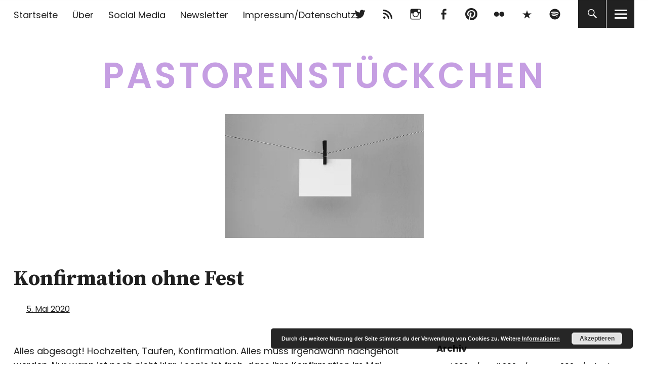

--- FILE ---
content_type: text/html; charset=UTF-8
request_url: https://pastorenstueckchen.de/2020/05/konfirmation-ohne-fest/
body_size: 12101
content:
<!DOCTYPE html>
<html lang="de" class="no-js">
<head>
<meta charset="UTF-8">
<meta name="viewport" content="width=device-width, initial-scale=1">
<link rel="profile" href="http://gmpg.org/xfn/11">
<link rel="pingback" href="https://pastorenstueckchen.de/xmlrpc.php">
<script>(function(html){html.className = html.className.replace(/\bno-js\b/,'js')})(document.documentElement);</script>
<title>Konfirmation ohne Fest &#8211; Pastorenstückchen</title>
<meta name='robots' content='max-image-preview:large' />
	<style>img:is([sizes="auto" i], [sizes^="auto," i]) { contain-intrinsic-size: 3000px 1500px }</style>
	<link rel='dns-prefetch' href='//fonts.googleapis.com' />
<link rel="alternate" type="application/rss+xml" title="Pastorenstückchen &raquo; Feed" href="https://pastorenstueckchen.de/feed/" />
<link rel="alternate" type="application/rss+xml" title="Pastorenstückchen &raquo; Kommentar-Feed" href="https://pastorenstueckchen.de/comments/feed/" />
<script type="text/javascript">
/* <![CDATA[ */
window._wpemojiSettings = {"baseUrl":"https:\/\/s.w.org\/images\/core\/emoji\/16.0.1\/72x72\/","ext":".png","svgUrl":"https:\/\/s.w.org\/images\/core\/emoji\/16.0.1\/svg\/","svgExt":".svg","source":{"concatemoji":"https:\/\/pastorenstueckchen.de\/wp-includes\/js\/wp-emoji-release.min.js?ver=6.8.3"}};
/*! This file is auto-generated */
!function(s,n){var o,i,e;function c(e){try{var t={supportTests:e,timestamp:(new Date).valueOf()};sessionStorage.setItem(o,JSON.stringify(t))}catch(e){}}function p(e,t,n){e.clearRect(0,0,e.canvas.width,e.canvas.height),e.fillText(t,0,0);var t=new Uint32Array(e.getImageData(0,0,e.canvas.width,e.canvas.height).data),a=(e.clearRect(0,0,e.canvas.width,e.canvas.height),e.fillText(n,0,0),new Uint32Array(e.getImageData(0,0,e.canvas.width,e.canvas.height).data));return t.every(function(e,t){return e===a[t]})}function u(e,t){e.clearRect(0,0,e.canvas.width,e.canvas.height),e.fillText(t,0,0);for(var n=e.getImageData(16,16,1,1),a=0;a<n.data.length;a++)if(0!==n.data[a])return!1;return!0}function f(e,t,n,a){switch(t){case"flag":return n(e,"\ud83c\udff3\ufe0f\u200d\u26a7\ufe0f","\ud83c\udff3\ufe0f\u200b\u26a7\ufe0f")?!1:!n(e,"\ud83c\udde8\ud83c\uddf6","\ud83c\udde8\u200b\ud83c\uddf6")&&!n(e,"\ud83c\udff4\udb40\udc67\udb40\udc62\udb40\udc65\udb40\udc6e\udb40\udc67\udb40\udc7f","\ud83c\udff4\u200b\udb40\udc67\u200b\udb40\udc62\u200b\udb40\udc65\u200b\udb40\udc6e\u200b\udb40\udc67\u200b\udb40\udc7f");case"emoji":return!a(e,"\ud83e\udedf")}return!1}function g(e,t,n,a){var r="undefined"!=typeof WorkerGlobalScope&&self instanceof WorkerGlobalScope?new OffscreenCanvas(300,150):s.createElement("canvas"),o=r.getContext("2d",{willReadFrequently:!0}),i=(o.textBaseline="top",o.font="600 32px Arial",{});return e.forEach(function(e){i[e]=t(o,e,n,a)}),i}function t(e){var t=s.createElement("script");t.src=e,t.defer=!0,s.head.appendChild(t)}"undefined"!=typeof Promise&&(o="wpEmojiSettingsSupports",i=["flag","emoji"],n.supports={everything:!0,everythingExceptFlag:!0},e=new Promise(function(e){s.addEventListener("DOMContentLoaded",e,{once:!0})}),new Promise(function(t){var n=function(){try{var e=JSON.parse(sessionStorage.getItem(o));if("object"==typeof e&&"number"==typeof e.timestamp&&(new Date).valueOf()<e.timestamp+604800&&"object"==typeof e.supportTests)return e.supportTests}catch(e){}return null}();if(!n){if("undefined"!=typeof Worker&&"undefined"!=typeof OffscreenCanvas&&"undefined"!=typeof URL&&URL.createObjectURL&&"undefined"!=typeof Blob)try{var e="postMessage("+g.toString()+"("+[JSON.stringify(i),f.toString(),p.toString(),u.toString()].join(",")+"));",a=new Blob([e],{type:"text/javascript"}),r=new Worker(URL.createObjectURL(a),{name:"wpTestEmojiSupports"});return void(r.onmessage=function(e){c(n=e.data),r.terminate(),t(n)})}catch(e){}c(n=g(i,f,p,u))}t(n)}).then(function(e){for(var t in e)n.supports[t]=e[t],n.supports.everything=n.supports.everything&&n.supports[t],"flag"!==t&&(n.supports.everythingExceptFlag=n.supports.everythingExceptFlag&&n.supports[t]);n.supports.everythingExceptFlag=n.supports.everythingExceptFlag&&!n.supports.flag,n.DOMReady=!1,n.readyCallback=function(){n.DOMReady=!0}}).then(function(){return e}).then(function(){var e;n.supports.everything||(n.readyCallback(),(e=n.source||{}).concatemoji?t(e.concatemoji):e.wpemoji&&e.twemoji&&(t(e.twemoji),t(e.wpemoji)))}))}((window,document),window._wpemojiSettings);
/* ]]> */
</script>
<style id='wp-emoji-styles-inline-css' type='text/css'>

	img.wp-smiley, img.emoji {
		display: inline !important;
		border: none !important;
		box-shadow: none !important;
		height: 1em !important;
		width: 1em !important;
		margin: 0 0.07em !important;
		vertical-align: -0.1em !important;
		background: none !important;
		padding: 0 !important;
	}
</style>
<link rel='stylesheet' id='wp-block-library-css' href='https://pastorenstueckchen.de/wp-includes/css/dist/block-library/style.min.css?ver=6.8.3' type='text/css' media='all' />
<style id='wp-block-library-theme-inline-css' type='text/css'>
.wp-block-audio :where(figcaption){color:#555;font-size:13px;text-align:center}.is-dark-theme .wp-block-audio :where(figcaption){color:#ffffffa6}.wp-block-audio{margin:0 0 1em}.wp-block-code{border:1px solid #ccc;border-radius:4px;font-family:Menlo,Consolas,monaco,monospace;padding:.8em 1em}.wp-block-embed :where(figcaption){color:#555;font-size:13px;text-align:center}.is-dark-theme .wp-block-embed :where(figcaption){color:#ffffffa6}.wp-block-embed{margin:0 0 1em}.blocks-gallery-caption{color:#555;font-size:13px;text-align:center}.is-dark-theme .blocks-gallery-caption{color:#ffffffa6}:root :where(.wp-block-image figcaption){color:#555;font-size:13px;text-align:center}.is-dark-theme :root :where(.wp-block-image figcaption){color:#ffffffa6}.wp-block-image{margin:0 0 1em}.wp-block-pullquote{border-bottom:4px solid;border-top:4px solid;color:currentColor;margin-bottom:1.75em}.wp-block-pullquote cite,.wp-block-pullquote footer,.wp-block-pullquote__citation{color:currentColor;font-size:.8125em;font-style:normal;text-transform:uppercase}.wp-block-quote{border-left:.25em solid;margin:0 0 1.75em;padding-left:1em}.wp-block-quote cite,.wp-block-quote footer{color:currentColor;font-size:.8125em;font-style:normal;position:relative}.wp-block-quote:where(.has-text-align-right){border-left:none;border-right:.25em solid;padding-left:0;padding-right:1em}.wp-block-quote:where(.has-text-align-center){border:none;padding-left:0}.wp-block-quote.is-large,.wp-block-quote.is-style-large,.wp-block-quote:where(.is-style-plain){border:none}.wp-block-search .wp-block-search__label{font-weight:700}.wp-block-search__button{border:1px solid #ccc;padding:.375em .625em}:where(.wp-block-group.has-background){padding:1.25em 2.375em}.wp-block-separator.has-css-opacity{opacity:.4}.wp-block-separator{border:none;border-bottom:2px solid;margin-left:auto;margin-right:auto}.wp-block-separator.has-alpha-channel-opacity{opacity:1}.wp-block-separator:not(.is-style-wide):not(.is-style-dots){width:100px}.wp-block-separator.has-background:not(.is-style-dots){border-bottom:none;height:1px}.wp-block-separator.has-background:not(.is-style-wide):not(.is-style-dots){height:2px}.wp-block-table{margin:0 0 1em}.wp-block-table td,.wp-block-table th{word-break:normal}.wp-block-table :where(figcaption){color:#555;font-size:13px;text-align:center}.is-dark-theme .wp-block-table :where(figcaption){color:#ffffffa6}.wp-block-video :where(figcaption){color:#555;font-size:13px;text-align:center}.is-dark-theme .wp-block-video :where(figcaption){color:#ffffffa6}.wp-block-video{margin:0 0 1em}:root :where(.wp-block-template-part.has-background){margin-bottom:0;margin-top:0;padding:1.25em 2.375em}
</style>
<style id='classic-theme-styles-inline-css' type='text/css'>
/*! This file is auto-generated */
.wp-block-button__link{color:#fff;background-color:#32373c;border-radius:9999px;box-shadow:none;text-decoration:none;padding:calc(.667em + 2px) calc(1.333em + 2px);font-size:1.125em}.wp-block-file__button{background:#32373c;color:#fff;text-decoration:none}
</style>
<style id='global-styles-inline-css' type='text/css'>
:root{--wp--preset--aspect-ratio--square: 1;--wp--preset--aspect-ratio--4-3: 4/3;--wp--preset--aspect-ratio--3-4: 3/4;--wp--preset--aspect-ratio--3-2: 3/2;--wp--preset--aspect-ratio--2-3: 2/3;--wp--preset--aspect-ratio--16-9: 16/9;--wp--preset--aspect-ratio--9-16: 9/16;--wp--preset--color--black: #000000;--wp--preset--color--cyan-bluish-gray: #abb8c3;--wp--preset--color--white: #ffffff;--wp--preset--color--pale-pink: #f78da7;--wp--preset--color--vivid-red: #cf2e2e;--wp--preset--color--luminous-vivid-orange: #ff6900;--wp--preset--color--luminous-vivid-amber: #fcb900;--wp--preset--color--light-green-cyan: #7bdcb5;--wp--preset--color--vivid-green-cyan: #00d084;--wp--preset--color--pale-cyan-blue: #8ed1fc;--wp--preset--color--vivid-cyan-blue: #0693e3;--wp--preset--color--vivid-purple: #9b51e0;--wp--preset--color--dark: #1a1a1a;--wp--preset--color--light-grey: #f4f4f4;--wp--preset--color--light-blue: #51a8dd;--wp--preset--color--dark-blue: #0c6ca6;--wp--preset--gradient--vivid-cyan-blue-to-vivid-purple: linear-gradient(135deg,rgba(6,147,227,1) 0%,rgb(155,81,224) 100%);--wp--preset--gradient--light-green-cyan-to-vivid-green-cyan: linear-gradient(135deg,rgb(122,220,180) 0%,rgb(0,208,130) 100%);--wp--preset--gradient--luminous-vivid-amber-to-luminous-vivid-orange: linear-gradient(135deg,rgba(252,185,0,1) 0%,rgba(255,105,0,1) 100%);--wp--preset--gradient--luminous-vivid-orange-to-vivid-red: linear-gradient(135deg,rgba(255,105,0,1) 0%,rgb(207,46,46) 100%);--wp--preset--gradient--very-light-gray-to-cyan-bluish-gray: linear-gradient(135deg,rgb(238,238,238) 0%,rgb(169,184,195) 100%);--wp--preset--gradient--cool-to-warm-spectrum: linear-gradient(135deg,rgb(74,234,220) 0%,rgb(151,120,209) 20%,rgb(207,42,186) 40%,rgb(238,44,130) 60%,rgb(251,105,98) 80%,rgb(254,248,76) 100%);--wp--preset--gradient--blush-light-purple: linear-gradient(135deg,rgb(255,206,236) 0%,rgb(152,150,240) 100%);--wp--preset--gradient--blush-bordeaux: linear-gradient(135deg,rgb(254,205,165) 0%,rgb(254,45,45) 50%,rgb(107,0,62) 100%);--wp--preset--gradient--luminous-dusk: linear-gradient(135deg,rgb(255,203,112) 0%,rgb(199,81,192) 50%,rgb(65,88,208) 100%);--wp--preset--gradient--pale-ocean: linear-gradient(135deg,rgb(255,245,203) 0%,rgb(182,227,212) 50%,rgb(51,167,181) 100%);--wp--preset--gradient--electric-grass: linear-gradient(135deg,rgb(202,248,128) 0%,rgb(113,206,126) 100%);--wp--preset--gradient--midnight: linear-gradient(135deg,rgb(2,3,129) 0%,rgb(40,116,252) 100%);--wp--preset--font-size--small: 16px;--wp--preset--font-size--medium: 20px;--wp--preset--font-size--large: 22px;--wp--preset--font-size--x-large: 42px;--wp--preset--font-size--regular: 19px;--wp--preset--font-size--larger: 26px;--wp--preset--spacing--20: 0.44rem;--wp--preset--spacing--30: 0.67rem;--wp--preset--spacing--40: 1rem;--wp--preset--spacing--50: 1.5rem;--wp--preset--spacing--60: 2.25rem;--wp--preset--spacing--70: 3.38rem;--wp--preset--spacing--80: 5.06rem;--wp--preset--shadow--natural: 6px 6px 9px rgba(0, 0, 0, 0.2);--wp--preset--shadow--deep: 12px 12px 50px rgba(0, 0, 0, 0.4);--wp--preset--shadow--sharp: 6px 6px 0px rgba(0, 0, 0, 0.2);--wp--preset--shadow--outlined: 6px 6px 0px -3px rgba(255, 255, 255, 1), 6px 6px rgba(0, 0, 0, 1);--wp--preset--shadow--crisp: 6px 6px 0px rgba(0, 0, 0, 1);}:where(.is-layout-flex){gap: 0.5em;}:where(.is-layout-grid){gap: 0.5em;}body .is-layout-flex{display: flex;}.is-layout-flex{flex-wrap: wrap;align-items: center;}.is-layout-flex > :is(*, div){margin: 0;}body .is-layout-grid{display: grid;}.is-layout-grid > :is(*, div){margin: 0;}:where(.wp-block-columns.is-layout-flex){gap: 2em;}:where(.wp-block-columns.is-layout-grid){gap: 2em;}:where(.wp-block-post-template.is-layout-flex){gap: 1.25em;}:where(.wp-block-post-template.is-layout-grid){gap: 1.25em;}.has-black-color{color: var(--wp--preset--color--black) !important;}.has-cyan-bluish-gray-color{color: var(--wp--preset--color--cyan-bluish-gray) !important;}.has-white-color{color: var(--wp--preset--color--white) !important;}.has-pale-pink-color{color: var(--wp--preset--color--pale-pink) !important;}.has-vivid-red-color{color: var(--wp--preset--color--vivid-red) !important;}.has-luminous-vivid-orange-color{color: var(--wp--preset--color--luminous-vivid-orange) !important;}.has-luminous-vivid-amber-color{color: var(--wp--preset--color--luminous-vivid-amber) !important;}.has-light-green-cyan-color{color: var(--wp--preset--color--light-green-cyan) !important;}.has-vivid-green-cyan-color{color: var(--wp--preset--color--vivid-green-cyan) !important;}.has-pale-cyan-blue-color{color: var(--wp--preset--color--pale-cyan-blue) !important;}.has-vivid-cyan-blue-color{color: var(--wp--preset--color--vivid-cyan-blue) !important;}.has-vivid-purple-color{color: var(--wp--preset--color--vivid-purple) !important;}.has-black-background-color{background-color: var(--wp--preset--color--black) !important;}.has-cyan-bluish-gray-background-color{background-color: var(--wp--preset--color--cyan-bluish-gray) !important;}.has-white-background-color{background-color: var(--wp--preset--color--white) !important;}.has-pale-pink-background-color{background-color: var(--wp--preset--color--pale-pink) !important;}.has-vivid-red-background-color{background-color: var(--wp--preset--color--vivid-red) !important;}.has-luminous-vivid-orange-background-color{background-color: var(--wp--preset--color--luminous-vivid-orange) !important;}.has-luminous-vivid-amber-background-color{background-color: var(--wp--preset--color--luminous-vivid-amber) !important;}.has-light-green-cyan-background-color{background-color: var(--wp--preset--color--light-green-cyan) !important;}.has-vivid-green-cyan-background-color{background-color: var(--wp--preset--color--vivid-green-cyan) !important;}.has-pale-cyan-blue-background-color{background-color: var(--wp--preset--color--pale-cyan-blue) !important;}.has-vivid-cyan-blue-background-color{background-color: var(--wp--preset--color--vivid-cyan-blue) !important;}.has-vivid-purple-background-color{background-color: var(--wp--preset--color--vivid-purple) !important;}.has-black-border-color{border-color: var(--wp--preset--color--black) !important;}.has-cyan-bluish-gray-border-color{border-color: var(--wp--preset--color--cyan-bluish-gray) !important;}.has-white-border-color{border-color: var(--wp--preset--color--white) !important;}.has-pale-pink-border-color{border-color: var(--wp--preset--color--pale-pink) !important;}.has-vivid-red-border-color{border-color: var(--wp--preset--color--vivid-red) !important;}.has-luminous-vivid-orange-border-color{border-color: var(--wp--preset--color--luminous-vivid-orange) !important;}.has-luminous-vivid-amber-border-color{border-color: var(--wp--preset--color--luminous-vivid-amber) !important;}.has-light-green-cyan-border-color{border-color: var(--wp--preset--color--light-green-cyan) !important;}.has-vivid-green-cyan-border-color{border-color: var(--wp--preset--color--vivid-green-cyan) !important;}.has-pale-cyan-blue-border-color{border-color: var(--wp--preset--color--pale-cyan-blue) !important;}.has-vivid-cyan-blue-border-color{border-color: var(--wp--preset--color--vivid-cyan-blue) !important;}.has-vivid-purple-border-color{border-color: var(--wp--preset--color--vivid-purple) !important;}.has-vivid-cyan-blue-to-vivid-purple-gradient-background{background: var(--wp--preset--gradient--vivid-cyan-blue-to-vivid-purple) !important;}.has-light-green-cyan-to-vivid-green-cyan-gradient-background{background: var(--wp--preset--gradient--light-green-cyan-to-vivid-green-cyan) !important;}.has-luminous-vivid-amber-to-luminous-vivid-orange-gradient-background{background: var(--wp--preset--gradient--luminous-vivid-amber-to-luminous-vivid-orange) !important;}.has-luminous-vivid-orange-to-vivid-red-gradient-background{background: var(--wp--preset--gradient--luminous-vivid-orange-to-vivid-red) !important;}.has-very-light-gray-to-cyan-bluish-gray-gradient-background{background: var(--wp--preset--gradient--very-light-gray-to-cyan-bluish-gray) !important;}.has-cool-to-warm-spectrum-gradient-background{background: var(--wp--preset--gradient--cool-to-warm-spectrum) !important;}.has-blush-light-purple-gradient-background{background: var(--wp--preset--gradient--blush-light-purple) !important;}.has-blush-bordeaux-gradient-background{background: var(--wp--preset--gradient--blush-bordeaux) !important;}.has-luminous-dusk-gradient-background{background: var(--wp--preset--gradient--luminous-dusk) !important;}.has-pale-ocean-gradient-background{background: var(--wp--preset--gradient--pale-ocean) !important;}.has-electric-grass-gradient-background{background: var(--wp--preset--gradient--electric-grass) !important;}.has-midnight-gradient-background{background: var(--wp--preset--gradient--midnight) !important;}.has-small-font-size{font-size: var(--wp--preset--font-size--small) !important;}.has-medium-font-size{font-size: var(--wp--preset--font-size--medium) !important;}.has-large-font-size{font-size: var(--wp--preset--font-size--large) !important;}.has-x-large-font-size{font-size: var(--wp--preset--font-size--x-large) !important;}
:where(.wp-block-post-template.is-layout-flex){gap: 1.25em;}:where(.wp-block-post-template.is-layout-grid){gap: 1.25em;}
:where(.wp-block-columns.is-layout-flex){gap: 2em;}:where(.wp-block-columns.is-layout-grid){gap: 2em;}
:root :where(.wp-block-pullquote){font-size: 1.5em;line-height: 1.6;}
</style>
<link rel='stylesheet' id='uku-fonts-css' href='https://fonts.googleapis.com/css?family=Source+Serif+Pro%3A400%2C600%2C700%7CPoppins%3A400%2C500%2C600%2C700&#038;subset=latin%2Clatin-ext' type='text/css' media='all' />
<link rel='stylesheet' id='uku-style-css' href='https://pastorenstueckchen.de/wp-content/themes/uku/style.css?ver=20160507' type='text/css' media='all' />
<link rel='stylesheet' id='uku-neo-style-css' href='https://pastorenstueckchen.de/wp-content/themes/uku/assets/css/neo-style.css?ver=1.0' type='text/css' media='all' />
<link rel='stylesheet' id='genericons-css' href='https://pastorenstueckchen.de/wp-content/themes/uku/assets/fonts/genericons.css?ver=3.4.1' type='text/css' media='all' />
<link rel='stylesheet' id='newsletter-css' href='https://pastorenstueckchen.de/wp-content/plugins/newsletter/style.css?ver=9.0.7' type='text/css' media='all' />
<script type="text/javascript" src="https://pastorenstueckchen.de/wp-includes/js/jquery/jquery.min.js?ver=3.7.1" id="jquery-core-js"></script>
<script type="text/javascript" src="https://pastorenstueckchen.de/wp-includes/js/jquery/jquery-migrate.min.js?ver=3.4.1" id="jquery-migrate-js"></script>
<script type="text/javascript" src="https://pastorenstueckchen.de/wp-content/themes/uku/assets/js/jquery.viewportchecker.min.js?ver=1.8.7" id="viewportchecker-js"></script>
<script type="text/javascript" src="https://pastorenstueckchen.de/wp-content/themes/uku/assets/js/sticky-kit.min.js?ver=6.8.3" id="sticky-kit-js"></script>
<script type="text/javascript" src="https://pastorenstueckchen.de/wp-content/themes/uku/assets/js/jquery.fitvids.js?ver=1.1" id="fitvids-js"></script>
<link rel="https://api.w.org/" href="https://pastorenstueckchen.de/wp-json/" /><link rel="alternate" title="JSON" type="application/json" href="https://pastorenstueckchen.de/wp-json/wp/v2/posts/16349" /><link rel="EditURI" type="application/rsd+xml" title="RSD" href="https://pastorenstueckchen.de/xmlrpc.php?rsd" />
<meta name="generator" content="WordPress 6.8.3" />
<link rel="canonical" href="https://pastorenstueckchen.de/2020/05/konfirmation-ohne-fest/" />
<link rel='shortlink' href='https://pastorenstueckchen.de/?p=16349' />
<link rel="alternate" title="oEmbed (JSON)" type="application/json+oembed" href="https://pastorenstueckchen.de/wp-json/oembed/1.0/embed?url=https%3A%2F%2Fpastorenstueckchen.de%2F2020%2F05%2Fkonfirmation-ohne-fest%2F" />
<link rel="alternate" title="oEmbed (XML)" type="text/xml+oembed" href="https://pastorenstueckchen.de/wp-json/oembed/1.0/embed?url=https%3A%2F%2Fpastorenstueckchen.de%2F2020%2F05%2Fkonfirmation-ohne-fest%2F&#038;format=xml" />
<script type="text/javascript">
(function(url){
	if(/(?:Chrome\/26\.0\.1410\.63 Safari\/537\.31|WordfenceTestMonBot)/.test(navigator.userAgent)){ return; }
	var addEvent = function(evt, handler) {
		if (window.addEventListener) {
			document.addEventListener(evt, handler, false);
		} else if (window.attachEvent) {
			document.attachEvent('on' + evt, handler);
		}
	};
	var removeEvent = function(evt, handler) {
		if (window.removeEventListener) {
			document.removeEventListener(evt, handler, false);
		} else if (window.detachEvent) {
			document.detachEvent('on' + evt, handler);
		}
	};
	var evts = 'contextmenu dblclick drag dragend dragenter dragleave dragover dragstart drop keydown keypress keyup mousedown mousemove mouseout mouseover mouseup mousewheel scroll'.split(' ');
	var logHuman = function() {
		if (window.wfLogHumanRan) { return; }
		window.wfLogHumanRan = true;
		var wfscr = document.createElement('script');
		wfscr.type = 'text/javascript';
		wfscr.async = true;
		wfscr.src = url + '&r=' + Math.random();
		(document.getElementsByTagName('head')[0]||document.getElementsByTagName('body')[0]).appendChild(wfscr);
		for (var i = 0; i < evts.length; i++) {
			removeEvent(evts[i], logHuman);
		}
	};
	for (var i = 0; i < evts.length; i++) {
		addEvent(evts[i], logHuman);
	}
})('//pastorenstueckchen.de/?wordfence_lh=1&hid=7E58047725F1CD644A5DB689741649F7');
</script>	<style type="text/css">
					#site-branding h1.site-title, #site-branding p.site-title, .sticky-header p.site-title {text-transform: uppercase; letter-spacing: 5px;}
							.entry-content a,
			.comment-text a,
			#desktop-navigation ul li a:hover,
			.featured-slider button.slick-arrow:hover::after,
			.front-section a.all-posts-link:hover,
			#overlay-close:hover,
			.widget-area .widget ul li a:hover,
			#sidebar-offcanvas .widget a:hover,
			.textwidget a:hover,
			#overlay-nav a:hover,
			.author-links a:hover,
			.single-post .post-navigation a:hover,
			.single-attachment .post-navigation a:hover,
			.author-bio a,
			.single-post .hentry .entry-meta a:hover,
			.entry-header a:hover,
			.entry-header h2.entry-title a:hover,
			.blog .entry-meta a:hover,
			.uku-neo .entry-content p a:hover,
			.uku-neo .author-bio a:hover,
			.uku-neo .comment-text a:hover,
			.uku-neo .entry-header h2.entry-title a:hover,
			.uku-serif .entry-header h2.entry-title a:hover,
			.uku-serif .entry-content p a,
			.uku-serif .entry-content li a,
			.uku-serif .author-bio a,
			.uku-serif .comment-text a {
				color: #b17fe2;
			}
			.uku-serif .entry-content p a,
			.uku-serif .entry-content li a,
			.uku-serif .author-bio a,
			.uku-serif .comment-text a {
				box-shadow: inset 0 -1px 0 #b17fe2;
			}
			.single-post .post-navigation a:hover,
			.single-attachment .post-navigation a:hover,
			#desktop-navigation ul li.menu-item-has-children a:hover::after,
			.desktop-search input.search-field:active,
			.desktop-search input.search-field:focus {
				border-color: #b17fe2;
			}
			.featured-slider .entry-cats a,
			.section-one-column-one .entry-cats a,
			.section-three-column-one .entry-cats a,
			#front-section-four .entry-cats a,
			.single-post .entry-cats a,
			.blog.uku-standard.blog-defaultplus #primary .hentry.has-post-thumbnail:nth-child(4n) .entry-cats a,
			#desktop-navigation .sub-menu li a:hover,
			#desktop-navigation .children li a:hover,
			.widget_mc4wp_form_widget input[type="submit"],
			.uku-neo .featured-slider .entry-cats a:hover,
			.uku-neo .section-one-column-one .entry-cats a:hover,
			.uku-neo .section-three-column-one .entry-cats a:hover,
			.uku-neo #front-section-four .entry-cats a:hover,
			.uku-neo .single-post .entry-cats a:hover,
			.uku-neo .format-video .entry-thumbnail span.video-icon:before,
			.uku-neo .format-video .entry-thumbnail span.video-icon:after,
			.uku-neo .entry-content p a:hover::after,
			.uku-neo .author-bio a:hover::after,
			.uku-neo .comment-text a:hover::after {
				background: #b17fe2;
			}
			.blog.blog-classic #primary .hentry.has-post-thumbnail:nth-child(4n) .entry-cats a {
				background: none !important;
			}
			@media screen and (min-width: 66.25em) {
				.uku-neo #overlay-open:hover,
				.uku-neo .search-open:hover,
				.uku-neo #overlay-open-sticky:hover,
				.uku-neo.fixedheader-dark.header-stick #overlay-open-sticky:hover,
				.uku-neo.fixedheader-dark.header-stick #search-open-sticky:hover {
					background: #b17fe2;
				}
			}
							.entry-content a:hover,
			.comment-text a:hover,
			.author-bio a:hover {
				color: #a261e2 !important;
			}
			.blog.blog-defaultplus #primary .hentry.has-post-thumbnail:nth-child(4n) .entry-cats a:hover,
			.featured-slider .entry-cats a:hover,
			.section-one-column-one .entry-cats a:hover,
			.section-three-column-one .entry-cats a:hover,
			#front-section-four .entry-cats a:hover,
			.single-post .entry-cats a:hover,
			#colophon .footer-feature-btn:hover,
			.comments-show #comments-toggle,
			.widget_mc4wp_form_widget input[type="submit"]:hover,
			#comments-toggle:hover,
			input[type="submit"]:hover,
			input#submit:hover,
			#primary #infinite-handle span:hover,
			#front-section-three a.all-posts-link:hover,
			.desktop-search input[type="submit"]:hover,
			.widget_search input[type="submit"]:hover,
			.post-password-form input[type="submit"]:hover,
			#offcanvas-widgets-open:hover,
			.offcanvas-widgets-show #offcanvas-widgets-open,
			.uku-standard.blog-classic .entry-content p a.more-link:hover {
				background: #a261e2;
			}
			#colophon .footer-feature-textwrap .footer-feature-btn:hover,
			.comments-show #comments-toggle,
			#comments-toggle:hover,
			input[type="submit"]:hover,
			input#submit:hover,
			.blog #primary #infinite-handle span:hover,
			#front-section-three a.all-posts-link:hover,
			.desktop-search input[type="submit"]:hover,
			.widget_search input[type="submit"]:hover,
			.post-password-form input[type="submit"]:hover,
			#offcanvas-widgets-open:hover,
			.offcanvas-widgets-show #offcanvas-widgets-open,
			.uku-standard.blog-classic .entry-content p a.more-link:hover {
				border-color: #a261e2 !important;
			}
							#colophon,
			.uku-serif .big-instagram-wrap {background: #ffffff;}
						#colophon,
		#colophon .footer-menu ul a,
		#colophon .footer-menu ul a:hover,
		#colophon #site-info, #colophon #site-info a,
		#colophon #site-info, #colophon #site-info a:hover,
		#footer-social span,
		#colophon .social-nav ul li a,
		.uku-serif .big-instagram-wrap .null-instagram-feed .clear a,
		.uku-serif .big-instagram-wrap .widget h2.widget-title {
			color: ;
		}
		.footer-menus-wrap {
			border-bottom: 1px solid ;
		}
							.mobile-search, .inner-offcanvas-wrap {background: #ffffff;}
							#mobile-social ul li a,
			#overlay-nav ul li a,
			#offcanvas-widgets-open,
			.dropdown-toggle,
			#sidebar-offcanvas .widget h2.widget-title,
			#sidebar-offcanvas .widget,
			#sidebar-offcanvas .widget a {
				color: ;
			}
			#sidebar-offcanvas .widget h2.widget-title {border-color: ;}
			#offcanvas-widgets-open {border-color: ;}
			@media screen and (min-width: 66.25em) {
			#overlay-nav ul li,
			#overlay-nav ul ul.sub-menu,
			#overlay-nav ul ul.children {border-color: ;}
			#overlay-close {color: ;}
			#overlay-nav {
				border-color: ;
			}
			}
							#front-section-three {background: #e2b5e2;}
							.widget_mc4wp_form_widget, .jetpack_subscription_widget {background: #ffffff;}
							.uku-serif .front-about-img:after {background: #ffffff;}
							#shopfront-cats {background: ;}
									#front-section-threecolumn .entry-summary {display: block;}
							#front-section-fourcolumn .entry-summary {display: block;}
							#front-section-sixcolumn .entry-summary {display: block;}
							.blog .entry-date {display: none !important;}
											.entry-author, .entry-date:before {display: none !important;}
											.header-fullscreen #headerimg-wrap:after {	background-color: transparent;}
							#front-section-four .meta-main-wrap,
			.featured-slider .meta-main-wrap,
			.blog.blog-defaultplus #primary .hentry.has-post-thumbnail:nth-child(4n) .meta-main-wrap,
			.uku-serif .section-two-column-one .entry-text-wrap,
			.big-thumb .title-wrap {
				background: -moz-linear-gradient(top, rgba(0,0,0,0) 0%, rgba(0,0,0,) 100%);
				background: -webkit-linear-gradient(top, rgba(0,0,0,0) 0%,rgba(0,0,0,) 100%);
				background: linear-gradient(to bottom, rgba(0,0,0,0) 0%,rgba(0,0,0,) 100%);
			}
			
				</style>
			<style type="text/css" id="uku-header-css">
		h1.site-title a,
	p.site-title a,
	p.site-description {
		color: #c59ee2;
	}
		</style>
	<style type="text/css" id="custom-background-css">
body.custom-background { background-color: #ffffff; }
</style>
	<link rel="icon" href="https://pastorenstueckchen.de/wp-content/upLoads/2013/12/cropped-11448196716_883d50fb75_o-32x32.jpg" sizes="32x32" />
<link rel="icon" href="https://pastorenstueckchen.de/wp-content/upLoads/2013/12/cropped-11448196716_883d50fb75_o-192x192.jpg" sizes="192x192" />
<link rel="apple-touch-icon" href="https://pastorenstueckchen.de/wp-content/upLoads/2013/12/cropped-11448196716_883d50fb75_o-180x180.jpg" />
<meta name="msapplication-TileImage" content="https://pastorenstueckchen.de/wp-content/upLoads/2013/12/cropped-11448196716_883d50fb75_o-270x270.jpg" />
</head>

<body class="wp-singular post-template-default single single-post postid-16349 single-format-standard custom-background wp-theme-uku uku-neo blog-defaultplus has-thumb slider-boxed offcanvas-widgets-off hide-blog-title">

	<div class="container-all">

	<header id="masthead" class="site-header cf" role="banner">

		<div class="site-header-content">

							<nav id="desktop-navigation" class="desktop-navigation cf" role="navigation">
					<ul id="menu-top-menu" class="menu"><li id="menu-item-16003" class="menu-item menu-item-type-custom menu-item-object-custom menu-item-home menu-item-16003"><a href="https://pastorenstueckchen.de">Startseite</a></li>
<li id="menu-item-16004" class="menu-item menu-item-type-post_type menu-item-object-page menu-item-16004"><a href="https://pastorenstueckchen.de/about/">Über</a></li>
<li id="menu-item-16005" class="menu-item menu-item-type-post_type menu-item-object-page menu-item-16005"><a href="https://pastorenstueckchen.de/social-media-2/">Social Media</a></li>
<li id="menu-item-16006" class="menu-item menu-item-type-post_type menu-item-object-page menu-item-16006"><a href="https://pastorenstueckchen.de/newsletter/">Newsletter</a></li>
<li id="menu-item-16008" class="menu-item menu-item-type-post_type menu-item-object-page menu-item-16008"><a href="https://pastorenstueckchen.de/ueber/">Impressum/Datenschutz</a></li>
</ul>				</nav><!-- .main-navigation -->
			
			<div id="site-branding">
									<p class="site-title"><a href="https://pastorenstueckchen.de/" rel="home">Pastorenstückchen</a></p>
				
				
				<p class="site-description"></p>
				<button id="overlay-open" class="overlay-open overlay-btn"><span>Menü</span></button>

				
									<nav id="header-social" class="header-social social-nav" role="navigation">
					<ul id="menu-social-2" class="menu"><li id="menu-item-15380" class="menu-item menu-item-type-custom menu-item-object-custom menu-item-15380"><a href="http://twitter.com/knuuut">Twitter</a></li>
<li id="menu-item-16045" class="menu-item menu-item-type-custom menu-item-object-custom menu-item-16045"><a href="http://pastorenstueckchen.de/feed" title="http://pastorenstueckchen.de/feed">RSS</a></li>
<li id="menu-item-15984" class="menu-item menu-item-type-custom menu-item-object-custom menu-item-15984"><a href="https://www.instagram.com/ace_knute/">Instagram</a></li>
<li id="menu-item-15422" class="menu-item menu-item-type-custom menu-item-object-custom menu-item-15422"><a href="https://www.facebook.com/pastorenstueckchen">Facebook</a></li>
<li id="menu-item-16012" class="menu-item menu-item-type-custom menu-item-object-custom menu-item-16012"><a href="https://www.pinterest.com/knuuut/pins/">pinterest</a></li>
<li id="menu-item-16013" class="menu-item menu-item-type-custom menu-item-object-custom menu-item-16013"><a href="https://www.flickr.com/photos/111650435@N05/">flickr</a></li>
<li id="menu-item-16010" class="menu-item menu-item-type-custom menu-item-object-custom menu-item-16010"><a href="https://500px.com/knuuut">500px</a></li>
<li id="menu-item-16217" class="menu-item menu-item-type-custom menu-item-object-custom menu-item-16217"><a href="https://open.spotify.com/show/4uEWfJTVvcEstn4GkIkAbG">Spotify</a></li>
</ul>					</nav><!-- end #header-social -->
							</div><!-- end #site-branding -->

			
						<button id="search-open" class="search-open search-btn"><span>Suche</span></button>
				<div class="desktop-search">
											<button id="search-close" class="search-close"><span>Suche</span></button>
										
<form method="get" class="searchform" action="https://pastorenstueckchen.de/" role="search">
	<label for="s" class="screen-reader-text"><span>Suche</span></label>
	<input type="text" class="search-field" name="s" placeholder="Suche..." />
	<input type="submit" class="submit" name="submit" value="Suchen" />
</form>
				</div><!-- end .desktop-search -->
			
		</div><!-- .site-header-content -->

		<div class="sticky-header hidden">
			<button id="overlay-open-sticky" class="overlay-open overlay-btn"><span>Menü</span></button>
							<button id="search-open-sticky" class="search-open search-btn"><span>Suche</span></button>
			
							<p class="site-title"><a href="https://pastorenstueckchen.de/" rel="home">Pastorenstückchen</a></p>
			
			
							<nav id="header-social-sticky" class="header-social social-nav" role="navigation">
					<ul id="menu-social-3" class="menu"><li class="menu-item menu-item-type-custom menu-item-object-custom menu-item-15380"><a href="http://twitter.com/knuuut">Twitter</a></li>
<li class="menu-item menu-item-type-custom menu-item-object-custom menu-item-16045"><a href="http://pastorenstueckchen.de/feed" title="http://pastorenstueckchen.de/feed">RSS</a></li>
<li class="menu-item menu-item-type-custom menu-item-object-custom menu-item-15984"><a href="https://www.instagram.com/ace_knute/">Instagram</a></li>
<li class="menu-item menu-item-type-custom menu-item-object-custom menu-item-15422"><a href="https://www.facebook.com/pastorenstueckchen">Facebook</a></li>
<li class="menu-item menu-item-type-custom menu-item-object-custom menu-item-16012"><a href="https://www.pinterest.com/knuuut/pins/">pinterest</a></li>
<li class="menu-item menu-item-type-custom menu-item-object-custom menu-item-16013"><a href="https://www.flickr.com/photos/111650435@N05/">flickr</a></li>
<li class="menu-item menu-item-type-custom menu-item-object-custom menu-item-16010"><a href="https://500px.com/knuuut">500px</a></li>
<li class="menu-item menu-item-type-custom menu-item-object-custom menu-item-16217"><a href="https://open.spotify.com/show/4uEWfJTVvcEstn4GkIkAbG">Spotify</a></li>
</ul>				</nav><!-- end #header-social-sticky -->
			

		</div><!-- end .sticky-header -->

			<div class="inner-offcanvas-wrap">
				<div class="close-btn-wrap">
					<button id="overlay-close" class="overlay-btn"><span>Schliessen</span></button>
				</div><!-- end .close-btn-wrap -->

				<div class="overlay-desktop-content cf">

										<div class="overlay-title-wrap">
						<p class="site-title"><a href="https://pastorenstueckchen.de/" rel="home">Pastorenstückchen</a></p>
						<p class="site-description"></p>
					</div><!-- end .overlay-title-wrap -->
					
					<nav id="overlay-nav" class="main-nav cf" role="navigation">
					<ul id="menu-top-menu-1" class="menu"><li class="menu-item menu-item-type-custom menu-item-object-custom menu-item-home menu-item-16003"><a href="https://pastorenstueckchen.de">Startseite</a></li>
<li class="menu-item menu-item-type-post_type menu-item-object-page menu-item-16004"><a href="https://pastorenstueckchen.de/about/">Über</a></li>
<li class="menu-item menu-item-type-post_type menu-item-object-page menu-item-16005"><a href="https://pastorenstueckchen.de/social-media-2/">Social Media</a></li>
<li class="menu-item menu-item-type-post_type menu-item-object-page menu-item-16006"><a href="https://pastorenstueckchen.de/newsletter/">Newsletter</a></li>
<li class="menu-item menu-item-type-post_type menu-item-object-page menu-item-16008"><a href="https://pastorenstueckchen.de/ueber/">Impressum/Datenschutz</a></li>
</ul>					</nav><!-- .main-navigation -->

											<nav id="mobile-social" class="social-nav" role="navigation">
						<ul id="menu-social-4" class="menu"><li class="menu-item menu-item-type-custom menu-item-object-custom menu-item-15380"><a href="http://twitter.com/knuuut">Twitter</a></li>
<li class="menu-item menu-item-type-custom menu-item-object-custom menu-item-16045"><a href="http://pastorenstueckchen.de/feed" title="http://pastorenstueckchen.de/feed">RSS</a></li>
<li class="menu-item menu-item-type-custom menu-item-object-custom menu-item-15984"><a href="https://www.instagram.com/ace_knute/">Instagram</a></li>
<li class="menu-item menu-item-type-custom menu-item-object-custom menu-item-15422"><a href="https://www.facebook.com/pastorenstueckchen">Facebook</a></li>
<li class="menu-item menu-item-type-custom menu-item-object-custom menu-item-16012"><a href="https://www.pinterest.com/knuuut/pins/">pinterest</a></li>
<li class="menu-item menu-item-type-custom menu-item-object-custom menu-item-16013"><a href="https://www.flickr.com/photos/111650435@N05/">flickr</a></li>
<li class="menu-item menu-item-type-custom menu-item-object-custom menu-item-16010"><a href="https://500px.com/knuuut">500px</a></li>
<li class="menu-item menu-item-type-custom menu-item-object-custom menu-item-16217"><a href="https://open.spotify.com/show/4uEWfJTVvcEstn4GkIkAbG">Spotify</a></li>
</ul>						</nav><!-- end #mobile-social -->
					
										<div class="mobile-search">
						
<form method="get" class="searchform" action="https://pastorenstueckchen.de/" role="search">
	<label for="s" class="screen-reader-text"><span>Suche</span></label>
	<input type="text" class="search-field" name="s" placeholder="Suche..." />
	<input type="submit" class="submit" name="submit" value="Suchen" />
</form>
					</div><!-- end .mobile-search -->
					
					
				</div><!-- end .overlay-desktop-content -->

			</div><!-- end .inner-offcanvas-wrap -->

	</header><!-- end #masthead -->

	<div id="overlay-wrap" class="overlay-wrap cf"></div><!-- end #overlay-wrap -->

	
<div id="singlepost-wrap" class="singlepost-wrap cf">

	
			

<article id="post-16349" class="post-16349 post type-post status-publish format-standard has-post-thumbnail hentry category-kirche-im-wdr tag-konfirmation">

					<div class="entry-thumbnail">
					<img width="393" height="245" src="https://pastorenstueckchen.de/wp-content/upLoads/2020/07/screenshot_02.jpg" class="attachment-uku-neo-big size-uku-neo-big wp-post-image" alt="" decoding="async" srcset="https://pastorenstueckchen.de/wp-content/upLoads/2020/07/screenshot_02.jpg 393w, https://pastorenstueckchen.de/wp-content/upLoads/2020/07/screenshot_02-300x187.jpg 300w" sizes="(max-width: 393px) 100vw, 393px" />				</div><!-- end .entry-thumbnail -->
			

		<header class="entry-header cf">

			<h1 class="entry-title">Konfirmation ohne Fest</h1>			
			<div class="entry-meta cf">
				<div class="entry-author">
				<span class="entry-author"> <span class="author vcard"><a class="url fn n" href="https://pastorenstueckchen.de/author/knuuut/">von knuuut</a></span></span>				</div><!-- end .entry-author -->
				<div class="entry-date">
					<a href="https://pastorenstueckchen.de/2020/05/konfirmation-ohne-fest/">5. Mai 2020</a>
				</div><!-- end .entry-date -->
				
							</div><!-- end .entry-meta -->

					</header><!-- end .entry-header -->

		<div class="contentwrap">
			<div id="entry-content" class="entry-content">
			
<p>Alles abgesagt! Hochzeiten, Taufen, Konfirmation. Alles muss irgendwann nachgeholt werden. Nur wann ist noch nicht klar. Leonie ist froh, dass ihre Konfirmation im Mai abgesagt worden ist. Und nachgeholt werden muss sie auch nicht. Da ist Leonie sich sicher. </p>



<p>Fast zwei Jahre ist sie wöchentlich
in die Kirche gekommen, zusammen mit 15 anderen Mädchen und Jungen. Und schon
bei der Anmeldung &nbsp;zum
(Konfirmanden)- unterricht ist &nbsp;sie
sich nicht sicher, ob das etwas für sie ist; diese Sache mit Gott und so&#8230; </p>



<p>„Du kannst es dir ja mal
anschauen, wie es ist, und dann entscheiden, hat die Pfarrerin gesagt.“ Leonie
hat es gefallen, sehr gut sogar und sie ist geblieben. Trotzdem möchte sie,
sich nicht konfirmieren lassen. Eben wegen der Sache mit Gott und so&#8230;</p>



<p>Sie glaubt einfach nicht,
dass es ihn gibt und sie merkt, dass er in ihrem Leben keine Rolle spielt.
Kirche findet sie dagegen gut, singt sogar seit kurzem im Jugendchor, aber bei
Gott hat sie eben ein großes Fragezeichen. Und mit einem Fragezeichen auf der
Stirn möchte Leonie auf keinen Fall zur Einsegnung in die Kirche kommen.</p>



<p>„Gut, dann gibt´s eben auch keine Feier, kein Fest und keine Geschenke!“, meint Leonies Papa. Ihre Mutter dagegen findet, man soll doch noch mal mit der Pfarrerin reden ob man da nicht etwas machen kann. Sie ist ganz überrascht, als ihr die Pfarrerin erzählt, dass das hin und wieder vorkommt. Wer sich auf den Weg ins Leben macht, fängt an, seine eigenen Entscheidungen zu treffen. Auch das ist in der Konfi-Zeit immer wieder zur Sprache gekommen. Mit dieser Entscheidung müsse man daher leben, und sie auch respektieren. Ein Fest kann bestimmt gefeiert werden; schon allein dafür, dass Leonie nun für sich selbst entscheiden kann. Sogar einen Konfirmationsspruch hat sie sich ausgesucht:</p>



<p>„Der Glaube ist eine feste
Zuversicht dessen, was man hofft, und ein Nichtzweifeln an dem, was man nicht
sieht.“ (Hebr.11,1)</p>



<p>Zuversicht und Nichtzweifeln, das ist für Leonie im Moment einfach nicht dran, aber offenbar etwas, wonach sie sich sehnt. Vielleicht ist es mit der Auswahl des Konfirmationsspruchs so wie mit der verschobenen Konfirmation: Irgendwann später wird beides doch stattfinden. Auch wenn Leonie es sich im Moment nicht vorstellen kann: Gott hat nichts gegen Fragezeichen!</p>



<p>Dieser Beitrag erschien am <a aria-label="5.5.2020 bei Kirche im WDR (opens in a new tab)" href="https://www.kirche-im-wdr.de/nix/de/nc/startseite/programuid/konfirmation-ohne-fest/formatstation/wdr2/" target="_blank" rel="noreferrer noopener">5.5.2020 bei Kirche im WDR</a>. </p>



<figure class="wp-block-audio"><audio controls src="https://pastorenstueckchen.de/wp-content/upLoads/2020/07/51787_WDR220200505Dahlweb.mp3"></audio></figure>
<div class='yarpp yarpp-related yarpp-related-website yarpp-template-list'>
<!-- YARPP List -->
<p>Das könnte dich auch  interessieren:</p><ol>
<li><a href="https://pastorenstueckchen.de/2018/02/sinn-fuer-das-wichtige/" rel="bookmark" title="Sinn für das Wichtige">Sinn für das Wichtige</a></li>
<li><a href="https://pastorenstueckchen.de/2019/09/luft-nach-oben/" rel="bookmark" title="Luft nach oben">Luft nach oben</a></li>
<li><a href="https://pastorenstueckchen.de/2019/12/unverzeihlich/" rel="bookmark" title="Unverzeihlich!">Unverzeihlich!</a></li>
<li><a href="https://pastorenstueckchen.de/2017/10/kontakt/" rel="bookmark" title="Kontakt!">Kontakt!</a></li>
<li><a href="https://pastorenstueckchen.de/2019/06/ein-herz-fuer-streuner/" rel="bookmark" title="Ein Herz für Streuner">Ein Herz für Streuner</a></li>
</ol>
</div>
						</div><!-- end .entry-content -->

			<footer class="entry-footer cf">
									<div class="entry-cats"><span>Kategorien</span>
						<a href="https://pastorenstueckchen.de/category/kirche-im-wdr/" rel="category tag">Kirche im WDR</a>					</div><!-- end .entry-cats -->
														<div class="entry-tags"><span>Schlagwörter</span><a href="https://pastorenstueckchen.de/tag/konfirmation/" rel="tag">Konfirmation</a></div>
											</footer><!-- end .entry-footer -->

			
			
	<nav class="navigation post-navigation" aria-label="Beiträge">
		<h2 class="screen-reader-text">Beitrags-Navigation</h2>
		<div class="nav-links"><div class="nav-previous"><a href="https://pastorenstueckchen.de/2020/05/moege-die-macht-mit-dir-sein/" rel="prev"><span class="meta-nav">Vorheriger Beitrag</span> Möge die Macht mit dir sein<span class="screen-reader-text">Vorheriger Beitrag</span> </a></div><div class="nav-next"><a href="https://pastorenstueckchen.de/2020/05/gott-essen/" rel="next"><span class="meta-nav">Nächster Beitrag</span> Gott essen!<span class="screen-reader-text">Nächster Beitrag</span> </a></div></div>
	</nav>
		</div><!-- end .content-wrap -->

	</article><!-- end post -16349 -->
	


	<aside id="secondary" class="sidebar widget-area" role="complementary">
		<section id="archives-3" class="widget widget_archive"><h2 class="widget-title">Archiv</h2>
			<ul>
					<li><a href='https://pastorenstueckchen.de/2024/06/'>Juni 2024</a></li>
	<li><a href='https://pastorenstueckchen.de/2024/04/'>April 2024</a></li>
	<li><a href='https://pastorenstueckchen.de/2024/01/'>Januar 2024</a></li>
	<li><a href='https://pastorenstueckchen.de/2023/10/'>Oktober 2023</a></li>
	<li><a href='https://pastorenstueckchen.de/2023/06/'>Juni 2023</a></li>
	<li><a href='https://pastorenstueckchen.de/2023/03/'>März 2023</a></li>
	<li><a href='https://pastorenstueckchen.de/2022/12/'>Dezember 2022</a></li>
	<li><a href='https://pastorenstueckchen.de/2022/10/'>Oktober 2022</a></li>
	<li><a href='https://pastorenstueckchen.de/2022/06/'>Juni 2022</a></li>
	<li><a href='https://pastorenstueckchen.de/2022/03/'>März 2022</a></li>
	<li><a href='https://pastorenstueckchen.de/2021/11/'>November 2021</a></li>
	<li><a href='https://pastorenstueckchen.de/2021/06/'>Juni 2021</a></li>
	<li><a href='https://pastorenstueckchen.de/2021/05/'>Mai 2021</a></li>
	<li><a href='https://pastorenstueckchen.de/2021/03/'>März 2021</a></li>
	<li><a href='https://pastorenstueckchen.de/2021/02/'>Februar 2021</a></li>
	<li><a href='https://pastorenstueckchen.de/2020/11/'>November 2020</a></li>
	<li><a href='https://pastorenstueckchen.de/2020/10/'>Oktober 2020</a></li>
	<li><a href='https://pastorenstueckchen.de/2020/09/'>September 2020</a></li>
	<li><a href='https://pastorenstueckchen.de/2020/07/'>Juli 2020</a></li>
	<li><a href='https://pastorenstueckchen.de/2020/05/'>Mai 2020</a></li>
	<li><a href='https://pastorenstueckchen.de/2020/02/'>Februar 2020</a></li>
	<li><a href='https://pastorenstueckchen.de/2020/01/'>Januar 2020</a></li>
	<li><a href='https://pastorenstueckchen.de/2019/12/'>Dezember 2019</a></li>
	<li><a href='https://pastorenstueckchen.de/2019/09/'>September 2019</a></li>
	<li><a href='https://pastorenstueckchen.de/2019/06/'>Juni 2019</a></li>
	<li><a href='https://pastorenstueckchen.de/2019/05/'>Mai 2019</a></li>
	<li><a href='https://pastorenstueckchen.de/2019/04/'>April 2019</a></li>
	<li><a href='https://pastorenstueckchen.de/2019/03/'>März 2019</a></li>
	<li><a href='https://pastorenstueckchen.de/2019/02/'>Februar 2019</a></li>
	<li><a href='https://pastorenstueckchen.de/2018/11/'>November 2018</a></li>
	<li><a href='https://pastorenstueckchen.de/2018/08/'>August 2018</a></li>
	<li><a href='https://pastorenstueckchen.de/2018/06/'>Juni 2018</a></li>
	<li><a href='https://pastorenstueckchen.de/2018/04/'>April 2018</a></li>
	<li><a href='https://pastorenstueckchen.de/2018/02/'>Februar 2018</a></li>
	<li><a href='https://pastorenstueckchen.de/2017/11/'>November 2017</a></li>
	<li><a href='https://pastorenstueckchen.de/2017/10/'>Oktober 2017</a></li>
	<li><a href='https://pastorenstueckchen.de/2017/09/'>September 2017</a></li>
	<li><a href='https://pastorenstueckchen.de/2017/05/'>Mai 2017</a></li>
	<li><a href='https://pastorenstueckchen.de/2017/04/'>April 2017</a></li>
	<li><a href='https://pastorenstueckchen.de/2017/03/'>März 2017</a></li>
	<li><a href='https://pastorenstueckchen.de/2017/02/'>Februar 2017</a></li>
	<li><a href='https://pastorenstueckchen.de/2017/01/'>Januar 2017</a></li>
	<li><a href='https://pastorenstueckchen.de/2016/12/'>Dezember 2016</a></li>
	<li><a href='https://pastorenstueckchen.de/2016/11/'>November 2016</a></li>
	<li><a href='https://pastorenstueckchen.de/2016/10/'>Oktober 2016</a></li>
	<li><a href='https://pastorenstueckchen.de/2016/09/'>September 2016</a></li>
	<li><a href='https://pastorenstueckchen.de/2016/08/'>August 2016</a></li>
	<li><a href='https://pastorenstueckchen.de/2016/06/'>Juni 2016</a></li>
	<li><a href='https://pastorenstueckchen.de/2016/04/'>April 2016</a></li>
	<li><a href='https://pastorenstueckchen.de/2016/03/'>März 2016</a></li>
	<li><a href='https://pastorenstueckchen.de/2016/02/'>Februar 2016</a></li>
	<li><a href='https://pastorenstueckchen.de/2016/01/'>Januar 2016</a></li>
	<li><a href='https://pastorenstueckchen.de/2015/11/'>November 2015</a></li>
	<li><a href='https://pastorenstueckchen.de/2015/10/'>Oktober 2015</a></li>
	<li><a href='https://pastorenstueckchen.de/2015/06/'>Juni 2015</a></li>
	<li><a href='https://pastorenstueckchen.de/2015/05/'>Mai 2015</a></li>
	<li><a href='https://pastorenstueckchen.de/2015/04/'>April 2015</a></li>
	<li><a href='https://pastorenstueckchen.de/2015/03/'>März 2015</a></li>
	<li><a href='https://pastorenstueckchen.de/2015/02/'>Februar 2015</a></li>
	<li><a href='https://pastorenstueckchen.de/2015/01/'>Januar 2015</a></li>
	<li><a href='https://pastorenstueckchen.de/2014/12/'>Dezember 2014</a></li>
	<li><a href='https://pastorenstueckchen.de/2014/11/'>November 2014</a></li>
	<li><a href='https://pastorenstueckchen.de/2014/10/'>Oktober 2014</a></li>
	<li><a href='https://pastorenstueckchen.de/2014/09/'>September 2014</a></li>
	<li><a href='https://pastorenstueckchen.de/2014/08/'>August 2014</a></li>
	<li><a href='https://pastorenstueckchen.de/2014/07/'>Juli 2014</a></li>
	<li><a href='https://pastorenstueckchen.de/2014/06/'>Juni 2014</a></li>
	<li><a href='https://pastorenstueckchen.de/2014/05/'>Mai 2014</a></li>
	<li><a href='https://pastorenstueckchen.de/2014/04/'>April 2014</a></li>
	<li><a href='https://pastorenstueckchen.de/2014/03/'>März 2014</a></li>
	<li><a href='https://pastorenstueckchen.de/2014/02/'>Februar 2014</a></li>
	<li><a href='https://pastorenstueckchen.de/2014/01/'>Januar 2014</a></li>
	<li><a href='https://pastorenstueckchen.de/2013/12/'>Dezember 2013</a></li>
	<li><a href='https://pastorenstueckchen.de/2013/11/'>November 2013</a></li>
	<li><a href='https://pastorenstueckchen.de/2013/10/'>Oktober 2013</a></li>
	<li><a href='https://pastorenstueckchen.de/2013/09/'>September 2013</a></li>
	<li><a href='https://pastorenstueckchen.de/2013/08/'>August 2013</a></li>
	<li><a href='https://pastorenstueckchen.de/2013/07/'>Juli 2013</a></li>
	<li><a href='https://pastorenstueckchen.de/2013/06/'>Juni 2013</a></li>
	<li><a href='https://pastorenstueckchen.de/2013/05/'>Mai 2013</a></li>
	<li><a href='https://pastorenstueckchen.de/2013/04/'>April 2013</a></li>
	<li><a href='https://pastorenstueckchen.de/2013/03/'>März 2013</a></li>
	<li><a href='https://pastorenstueckchen.de/2013/02/'>Februar 2013</a></li>
	<li><a href='https://pastorenstueckchen.de/2013/01/'>Januar 2013</a></li>
	<li><a href='https://pastorenstueckchen.de/2012/12/'>Dezember 2012</a></li>
	<li><a href='https://pastorenstueckchen.de/2012/11/'>November 2012</a></li>
	<li><a href='https://pastorenstueckchen.de/2012/10/'>Oktober 2012</a></li>
	<li><a href='https://pastorenstueckchen.de/2012/09/'>September 2012</a></li>
	<li><a href='https://pastorenstueckchen.de/2012/08/'>August 2012</a></li>
	<li><a href='https://pastorenstueckchen.de/2012/07/'>Juli 2012</a></li>
	<li><a href='https://pastorenstueckchen.de/2012/06/'>Juni 2012</a></li>
	<li><a href='https://pastorenstueckchen.de/2012/04/'>April 2012</a></li>
	<li><a href='https://pastorenstueckchen.de/2012/02/'>Februar 2012</a></li>
	<li><a href='https://pastorenstueckchen.de/2012/01/'>Januar 2012</a></li>
	<li><a href='https://pastorenstueckchen.de/2011/12/'>Dezember 2011</a></li>
	<li><a href='https://pastorenstueckchen.de/2011/11/'>November 2011</a></li>
	<li><a href='https://pastorenstueckchen.de/2011/10/'>Oktober 2011</a></li>
	<li><a href='https://pastorenstueckchen.de/2011/09/'>September 2011</a></li>
	<li><a href='https://pastorenstueckchen.de/2011/08/'>August 2011</a></li>
	<li><a href='https://pastorenstueckchen.de/2011/06/'>Juni 2011</a></li>
	<li><a href='https://pastorenstueckchen.de/2011/05/'>Mai 2011</a></li>
	<li><a href='https://pastorenstueckchen.de/2011/04/'>April 2011</a></li>
	<li><a href='https://pastorenstueckchen.de/2011/03/'>März 2011</a></li>
	<li><a href='https://pastorenstueckchen.de/2011/02/'>Februar 2011</a></li>
	<li><a href='https://pastorenstueckchen.de/2011/01/'>Januar 2011</a></li>
	<li><a href='https://pastorenstueckchen.de/2010/12/'>Dezember 2010</a></li>
	<li><a href='https://pastorenstueckchen.de/2010/11/'>November 2010</a></li>
	<li><a href='https://pastorenstueckchen.de/2010/10/'>Oktober 2010</a></li>
	<li><a href='https://pastorenstueckchen.de/2010/09/'>September 2010</a></li>
	<li><a href='https://pastorenstueckchen.de/2010/08/'>August 2010</a></li>
	<li><a href='https://pastorenstueckchen.de/2010/07/'>Juli 2010</a></li>
	<li><a href='https://pastorenstueckchen.de/2010/06/'>Juni 2010</a></li>
	<li><a href='https://pastorenstueckchen.de/2010/05/'>Mai 2010</a></li>
	<li><a href='https://pastorenstueckchen.de/2010/04/'>April 2010</a></li>
	<li><a href='https://pastorenstueckchen.de/2010/03/'>März 2010</a></li>
	<li><a href='https://pastorenstueckchen.de/2010/02/'>Februar 2010</a></li>
	<li><a href='https://pastorenstueckchen.de/2010/01/'>Januar 2010</a></li>
	<li><a href='https://pastorenstueckchen.de/2009/12/'>Dezember 2009</a></li>
	<li><a href='https://pastorenstueckchen.de/2009/11/'>November 2009</a></li>
	<li><a href='https://pastorenstueckchen.de/2009/10/'>Oktober 2009</a></li>
	<li><a href='https://pastorenstueckchen.de/2009/09/'>September 2009</a></li>
	<li><a href='https://pastorenstueckchen.de/2009/08/'>August 2009</a></li>
	<li><a href='https://pastorenstueckchen.de/2009/06/'>Juni 2009</a></li>
	<li><a href='https://pastorenstueckchen.de/2009/05/'>Mai 2009</a></li>
	<li><a href='https://pastorenstueckchen.de/2009/04/'>April 2009</a></li>
	<li><a href='https://pastorenstueckchen.de/2009/03/'>März 2009</a></li>
	<li><a href='https://pastorenstueckchen.de/2009/02/'>Februar 2009</a></li>
	<li><a href='https://pastorenstueckchen.de/2009/01/'>Januar 2009</a></li>
	<li><a href='https://pastorenstueckchen.de/2008/12/'>Dezember 2008</a></li>
	<li><a href='https://pastorenstueckchen.de/2008/11/'>November 2008</a></li>
	<li><a href='https://pastorenstueckchen.de/2008/10/'>Oktober 2008</a></li>
	<li><a href='https://pastorenstueckchen.de/2008/09/'>September 2008</a></li>
	<li><a href='https://pastorenstueckchen.de/2007/12/'>Dezember 2007</a></li>
	<li><a href='https://pastorenstueckchen.de/2007/05/'>Mai 2007</a></li>
	<li><a href='https://pastorenstueckchen.de/2006/12/'>Dezember 2006</a></li>
	<li><a href='https://pastorenstueckchen.de/2006/08/'>August 2006</a></li>
	<li><a href='https://pastorenstueckchen.de/2006/04/'>April 2006</a></li>
	<li><a href='https://pastorenstueckchen.de/2006/02/'>Februar 2006</a></li>
	<li><a href='https://pastorenstueckchen.de/2001/09/'>September 2001</a></li>
	<li><a href='https://pastorenstueckchen.de/1998/10/'>Oktober 1998</a></li>
	<li><a href='https://pastorenstueckchen.de/1994/02/'>Februar 1994</a></li>
			</ul>

			</section>	</aside><!-- .sidebar .widget-area -->

</div>
</div><!-- end .singlepost-wrap -->



	
	
	<footer id="colophon" class="site-footer cf">

					
<section id="big-footer-feature" class="big-footer-feature cf">

	
    <div class="footer-feature-image fadein">

	    		<a href="https://de.wikipedia.org/wiki/Pfaffenstück"><img src="https://pastorenstueckchen.de/wp-content/upLoads/1999/08/bg-portrait1.jpg" width="600" height="600"></a>
		    </div><!-- end .footer-feature-image -->

	<div class="footer-feature-textwrap">

		
		
		
				<a class="footer-feature-btn" href="https://de.wikipedia.org/wiki/Pfaffenstück">Blogätiologie</a>
		
	</div><!-- end .footer-feature-textwrap -->
</section><!-- end #big-footer-feature -->
		
		<div class="footer-wrap">
							
<div class="footer-menus-wrap cf">

			<p class="title-footer">Pastorenstückchen</p>
	
	
		<nav id="footer-menu-two" class="footer-menu" role="navigation">
		<h3 class="footer-menu-title">Archiv</h3><ul id="menu-archiv" class="menu"><li id="menu-item-16020" class="menu-item menu-item-type-taxonomy menu-item-object-category menu-item-16020"><a href="https://pastorenstueckchen.de/category/knast/">Knast</a></li>
<li id="menu-item-16019" class="menu-item menu-item-type-taxonomy menu-item-object-category menu-item-16019"><a href="https://pastorenstueckchen.de/category/predigt/">Predigt</a></li>
<li id="menu-item-16022" class="menu-item menu-item-type-taxonomy menu-item-object-category menu-item-16022"><a href="https://pastorenstueckchen.de/category/kirchliche-feiertage-fuer-dummies/">Kirchliche Feiertage für Dummies</a></li>
<li id="menu-item-16021" class="menu-item menu-item-type-taxonomy menu-item-object-category menu-item-16021"><a href="https://pastorenstueckchen.de/category/pageflow/">Pageflow</a></li>
</ul>	</nav><!-- end #footer-two -->
	
	
	
</div><!-- end .footer-menus-wrap -->
			
			<div id="site-info" class="cf">
				<ul class="credit" role="contentinfo">
									<li class="copyright">Copyright &copy; 2025 Pastorenstückchen</li>
										<li class="wp-credit">Powered by <a href="https://wordpress.org/" >WordPress</a></li>
					<li class="theme-author">Theme: Uku von <a href="http://www.elmastudio.de/en/">Elmastudio</a></li>
								</ul><!-- end .credit -->
			</div><!-- end #site-info -->

							<nav id="footer-social" class="social-nav" role="navigation">
											<span>Follow</span>
										<ul id="menu-social-5" class="menu"><li class="menu-item menu-item-type-custom menu-item-object-custom menu-item-15380"><a href="http://twitter.com/knuuut">Twitter</a></li>
<li class="menu-item menu-item-type-custom menu-item-object-custom menu-item-16045"><a href="http://pastorenstueckchen.de/feed" title="http://pastorenstueckchen.de/feed">RSS</a></li>
<li class="menu-item menu-item-type-custom menu-item-object-custom menu-item-15984"><a href="https://www.instagram.com/ace_knute/">Instagram</a></li>
<li class="menu-item menu-item-type-custom menu-item-object-custom menu-item-15422"><a href="https://www.facebook.com/pastorenstueckchen">Facebook</a></li>
<li class="menu-item menu-item-type-custom menu-item-object-custom menu-item-16012"><a href="https://www.pinterest.com/knuuut/pins/">pinterest</a></li>
<li class="menu-item menu-item-type-custom menu-item-object-custom menu-item-16013"><a href="https://www.flickr.com/photos/111650435@N05/">flickr</a></li>
<li class="menu-item menu-item-type-custom menu-item-object-custom menu-item-16010"><a href="https://500px.com/knuuut">500px</a></li>
<li class="menu-item menu-item-type-custom menu-item-object-custom menu-item-16217"><a href="https://open.spotify.com/show/4uEWfJTVvcEstn4GkIkAbG">Spotify</a></li>
</ul>				</nav><!-- end #footer-social -->
			
		</div><!-- end .footer-wrap -->
	</footer><!-- end #colophon -->
</div><!-- end .container-all -->

<script type="speculationrules">
{"prefetch":[{"source":"document","where":{"and":[{"href_matches":"\/*"},{"not":{"href_matches":["\/wp-*.php","\/wp-admin\/*","\/wp-content\/upLoads\/*","\/wp-content\/*","\/wp-content\/plugins\/*","\/wp-content\/themes\/uku\/*","\/*\\?(.+)"]}},{"not":{"selector_matches":"a[rel~=\"nofollow\"]"}},{"not":{"selector_matches":".no-prefetch, .no-prefetch a"}}]},"eagerness":"conservative"}]}
</script>
<link rel='stylesheet' id='basecss-css' href='https://pastorenstueckchen.de/wp-content/plugins/eu-cookie-law/css/style.css?ver=6.8.3' type='text/css' media='all' />
<link rel='stylesheet' id='yarppRelatedCss-css' href='https://pastorenstueckchen.de/wp-content/plugins/yet-another-related-posts-plugin/style/related.css?ver=5.30.11' type='text/css' media='all' />
<script type="text/javascript" id="uku-script-js-extra">
/* <![CDATA[ */
var screenReaderText = {"expand":"<span class=\"screen-reader-text\">Child Men\u00fc aufklappen<\/span>","collapse":"<span class=\"screen-reader-text\">Child Men\u00fc einklappen<\/span>"};
/* ]]> */
</script>
<script type="text/javascript" src="https://pastorenstueckchen.de/wp-content/themes/uku/assets/js/functions.js?ver=20160507" id="uku-script-js"></script>
<script type="text/javascript" id="newsletter-js-extra">
/* <![CDATA[ */
var newsletter_data = {"action_url":"https:\/\/pastorenstueckchen.de\/wp-admin\/admin-ajax.php"};
/* ]]> */
</script>
<script type="text/javascript" src="https://pastorenstueckchen.de/wp-content/plugins/newsletter/main.js?ver=9.0.7" id="newsletter-js"></script>
<script type="text/javascript" id="eucookielaw-scripts-js-extra">
/* <![CDATA[ */
var eucookielaw_data = {"euCookieSet":"","autoBlock":"0","expireTimer":"0","scrollConsent":"0","networkShareURL":"","isCookiePage":"","isRefererWebsite":""};
/* ]]> */
</script>
<script type="text/javascript" src="https://pastorenstueckchen.de/wp-content/plugins/eu-cookie-law/js/scripts.js?ver=3.1.6" id="eucookielaw-scripts-js"></script>
<!-- Eu Cookie Law 3.1.6 --><div class="pea_cook_wrapper pea_cook_bottomright" style="color:#FFFFFF;background:rgb(0,0,0);background: rgba(0,0,0,0.85);"><p>Durch die weitere Nutzung der Seite stimmst du der Verwendung von Cookies zu. <a style="color:#FFFFFF;" href="#" id="fom">Weitere Informationen</a> <button id="pea_cook_btn" class="pea_cook_btn">Akzeptieren</button></p></div><div class="pea_cook_more_info_popover"><div class="pea_cook_more_info_popover_inner" style="color:#FFFFFF;background-color: rgba(0,0,0,0.9);"><p>Die Cookie-Einstellungen auf dieser Website sind auf "Cookies zulassen" eingestellt, um das beste Surferlebnis zu ermöglichen. Wenn du diese Website ohne Änderung der Cookie-Einstellungen verwendest oder auf "Akzeptieren" klickst, erklärst du sich damit einverstanden.</p><p><a style="color:#FFFFFF;" href="#" id="pea_close">Schließen</a></p></div></div>
</body>
</html>
